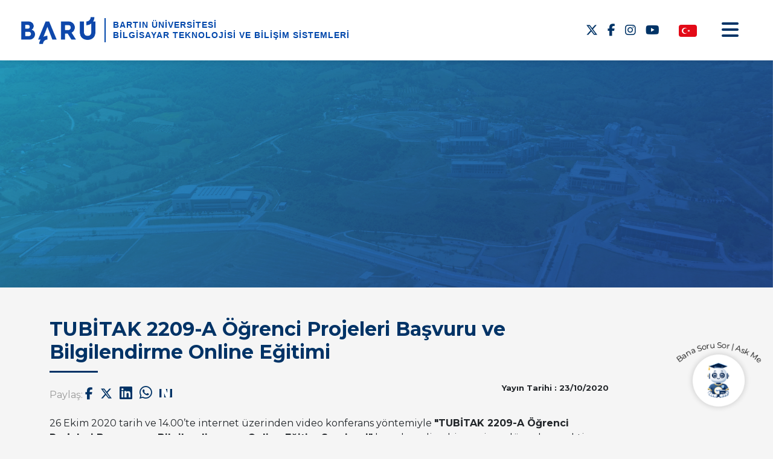

--- FILE ---
content_type: text/html; charset=utf-8
request_url: https://btbs.bartin.edu.tr/etkinlikler/tubitak2209aogrenciprojeleribasvuruvebilgilendirmeonlineegitimi.html
body_size: 11853
content:

<!DOCTYPE html>
<html lang="tr">
<head>
  <meta charset="UTF-8">
  <meta name="viewport" content="width=device-width, initial-scale=1.0">
  <title>TUBİTAK 2209-A Öğrenci Projeleri Başvuru ve Bilgilendirme Online Eğitimi - Bilgisayar Teknolojisi ve Bilişim Sistemleri - Bartın Üniversitesi</title>
  <link href="https://cdn.bartin.edu.tr/www/dosyalar/css/bootstrap.min.css" rel="stylesheet">
  <link href="https://cdn.bartin.edu.tr/www/dosyalar/css/bootstrap-icons.min.css" rel="stylesheet">
  <link rel="stylesheet" href="https://cdn.bartin.edu.tr/www/dosyalar/css/font_awesome.all.min.css" />
  <link rel="icon" href="https://cdn.bartin.edu.tr/bu.png">
  <link href="https://fonts.googleapis.com/css2?family=Montserrat:wght@400;500;600;700&display=swap" rel="stylesheet">
  <link rel="stylesheet" href="https://cdnjs.cloudflare.com/ajax/libs/flag-icons/6.6.6/css/flag-icons.min.css">

  <style>
    :root {
      --baru-blue: #003366;
      --baru-light-blue: #1a4b8c;
      --baru-gold: #adb5bd;
      --white: #ffffff;
      --light-gray: #f5f5f5;
      --dark-gray: #333333;
    }

    body {
      font-family: 'Montserrat', sans-serif;
      background-color: var(--light-gray);
      overflow-x: hidden;
      padding-top: 80px;
    }

    .fixed-header {
      position: fixed;
      top: 0;
      left: 0;
      width: 100%;
      background-color: var(--white);
      z-index: 1030;
      box-shadow: 0 2px 10px rgba(0,0,0,0.1);
      padding: 10px 0;
    }
    .fixed-header .container {
      display: flex;
      justify-content: space-between; /* logo sola, menü sağa */
      align-items: center;
      max-width: 1200px; /* büyüyünce hizalama çok açılmasın */
      margin: 0 auto;
      padding: 0 15px;
    }

    .fixed-header .btn {
      margin-right: 40px; /* Sağdan uzaklık, istediğin kadar artırabilirsin */
    }


    .logo-container {
      display: flex;
      align-items: center;
    }

    .logo-icon {
      margin-right: -16px;
      display: flex;
      align-items: center;
    }

    /* Logo boyutunu büyüt ama header'ı uzatma */
    .logo-icon img {
      height: 80px;   /* logo biraz daha büyük */
  width: auto;
  object-fit: contain;
    }

    /* Dikey çizgi */
.logo-divider {
  width: 2px; /* çizgi kalınlığı */
  background-color: rgb(0, 71, 171); /* Barü Dark Blue */
  height: 40px; /* logodan biraz uzun */
  margin: 0 12px; /* logo ile yazılar arasında boşluk */
}
    .logo-text {
      font-family: 'Hurme Geometric Sans No 3', sans-serif;
  color: rgb(0, 71, 171);
  font-weight: 600;
  text-transform: uppercase;
  line-height: 1.2;
    }

/* Yazıları küçült ve hizala */
.logo-text h5,
.logo-text span {
  display: block;
  letter-spacing: 1px;
  margin: 0;
  font-size: 0.9rem;   /* aynı boyut */
  font-weight: 600;    /* aynı kalınlık */
  color: rgb(0, 71, 171); /* aynı renk */
}

/* --- Mobil uyum --- */
@media (max-width: 576px) {
  .logo-icon img {
    height: 60px;  /* mobilde daha küçük logo */
  }

  .logo-divider {
    height: 50px;  /* logoya göre orantılı çizgi */
    margin: 0 8px; /* boşluğu daralt */
  }

  .logo-text h5,
  .logo-text span {
    font-size: 0.65rem; /* mobilde küçültülmüş yazı */
  }
}

/* --- Tablet uyum (opsiyonel, daha dengeli görünüm için) --- */
@media (min-width: 577px) and (max-width: 768px) {
  .logo-icon img {
    height: 75px;  /* tablet boyutu */
  }

  .logo-divider {
    height: 55px;
  }

  .logo-text h5,
  .logo-text span {
    font-size: 0.7rem;
  }
}

    /* Offcanvas menü stilleri */
    .offcanvas {
      background-color: rgba(0, 51, 102, 0.95);
      color: white;
      z-index: 9999;
    }

    .offcanvas-header {
      display: flex;
      justify-content: center; /* yatay ortala */
      align-items: flex-start; /* üstten hizala */
      padding: 0.5rem 0;       /* üst-alt boşluk */
      position: relative;
      flex-direction: column;  /* logo ve menü dikey */
    }

.offcanvas-logo {
  height: 125px;   /* logoyu büyüt */
  width: auto;
  display: block;
  margin: 25px auto !important; /* ortala ve menüyle arasına boşluk bırak */
  object-fit: contain;
}

    .offcanvas-body .nav-link {
      color: white;
      font-size: 1.1rem;
      padding: 12px 0;
      border-bottom: 1px solid rgba(255,255,255,0.1);
      display: flex;
      align-items: center;
      justify-content: space-between;
    }

    .offcanvas-body .nav-link i {
      transition: transform 0.3s;
    }

    .offcanvas-body .nav-link:hover {
      color: var(--baru-gold);
    }

    .offcanvas-body .nav-link:hover i {
      transform: translateX(5px);
    }

    /* Slider stilleri */
    .hero-slider {
      position: relative;
      width: 100vw;
      min-height: 600px;
      overflow: hidden;
      margin-bottom: 60px;
    }

    .slide {
      position: absolute;
      width: 100%;
      height: 100%;
      background-size: cover;
      background-position: center;
      opacity: 0;
      transition: opacity 1.5s ease;
    }

    .slide.active {
      opacity: 1;
    }

    .slide-content-container {
      position: absolute;
      top: 50%;
      left: 50%;
      transform: translate(-50%, -50%);
      width: 90%;
      max-width: 1200px;
      z-index: 5;
    }

    .slide-content {
      background-color: rgba(0, 51, 102, 0.85);
      color: var(--white);
      padding: 40px;
      border-radius: 5px;
      max-width: 700px;
      position: relative;
      border: 1px solid rgba(212, 175, 55, 0.3);
    }

    .slide-content:before {
      content: '';
      position: absolute;
      top: 10px;
      left: 10px;
      right: 10px;
      bottom: 10px;
      border: 1px solid var(--baru-gold);
      border-radius: 3px;
      pointer-events: none;
    }

    .slide-title {
      font-size: 2.5rem;
      margin-bottom: 20px;
      line-height: 1.2;
      font-weight: 700;
    }

    .slide-subtitle {
      font-size: 1.1rem;
      margin-bottom: 30px;
      line-height: 1.6;
    }

    .slide-btn {
      display: inline-block;
      padding: 12px 30px;
      background-color: var(--baru-gold);
      color: var(--baru-blue);
      border-radius: 30px;
      font-weight: 600;
      text-decoration: none;
      transition: all 0.3s;
      border: none;
    }

    .slide-btn:hover {
      background-color: var(--white);
      transform: translateY(-3px);
      color: var(--baru-blue);
    }

    .slider-nav {
      position: absolute;
      bottom: 50px;
      left: 50%;
      transform: translateX(-50%);
      display: flex;
      z-index: 10;
    }

    .slider-dot {
      width: 12px;
      height: 12px;
      border-radius: 50%;
      background-color: rgba(255,255,255,0.5);
      margin: 0 8px;
      cursor: pointer;
      transition: all 0.3s;
    }

    .slider-dot.active {
      background-color: var(--white);
      transform: scale(1.3);
    }

    .slider-arrow {
      position: absolute;
      top: 50%;
      transform: translateY(-50%);
      width: 50px;
      height: 50px;
      background-color: rgba(0,0,0,0.3);
      color: var(--white);
      border-radius: 50%;
      display: flex;
      align-items: center;
      justify-content: center;
      font-size: 1.5rem;
      cursor: pointer;
      z-index: 10;
      transition: all 0.3s;
      border: none;
    }

    .slider-arrow:hover {
      background-color: rgba(0,0,0,0.6);
    }

    .arrow-prev {
      left: 30px;
    }

    .arrow-next {
      right: 30px;
    }

    /* Duyurular stilleri (ikinci dosyadan alındı) */
    .announcement-item {
      background-color: var(--white);
      border-radius: 8px;
      padding: 25px;
      box-shadow: 0 5px 15px rgba(0,0,0,0.1);
      margin-bottom: 20px;
      transition: all 0.3s;
    }

    .announcement-item:hover {
      transform: translateY(-5px);
    }
  .announcement-item:hover,
    .event-card:hover,
    .news-card:hover {
      background-color: #f0f8ff; /* Açık mavi tonunda hafif arka plan değişimi */
    }
    .announcement-date {
      color: var(--baru-blue);
      font-size: 0.9rem;
      margin-bottom: 10px;
      display: flex;
      align-items: center;
    }

    .announcement-date i {
      margin-right: 8px;
    }

    .announcement-department {
      display: inline-block;
      background-color: var(--baru-gold);
      color: var(--baru-blue);
      font-size: 0.7rem;
      padding: 2px 8px;
      border-radius: 10px;
      margin-left: 10px;
      font-weight: 600;
    }

    .announcement-title {
      color: var(--baru-blue);
      font-weight: 600;
      margin-bottom: 10px;
      font-size: 1.1rem;
    }

    .announcement-excerpt {
      color: #666;
      font-size: 0.9rem;
      line-height: 1.5;
      margin-bottom: 10px;
    }

    /* Etkinlik kartları */
    .event-card {
      background-color: var(--white);
      border-radius: 8px;
      padding: 25px;
      box-shadow: 0 5px 15px rgba(0,0,0,0.1);
      margin-bottom: 20px;
      transition: all 0.3s;
      border-left: 4px solid var(--baru-gold);
    }

    .event-card:hover {
      transform: translateY(-5px);
    }

    .event-date {
      color: var(--baru-blue);
      
      margin-bottom: 10px;
      display: flex;
      align-items: center;
      font-size: 0.9rem;
    }

    .event-date i {
      margin-right: 8px;
    }

    .event-title {
      font-size: 1.1rem;
      margin-bottom: 10px;
      color: var(--baru-blue);
      font-weight: 600;
    }

    .event-location {
      color: #666;
      font-size: 0.9rem;
      display: flex;
      align-items: center;
    }

    .event-location i {
      margin-right: 8px;
    }

    /* Haber kartları  */
    .news-card {
      background-color: var(--white);
      border-radius: 8px;
      overflow: hidden;
      box-shadow: 0 5px 15px rgba(0,0,0,0.1);
      transition: all 0.3s;
      height: 100%;
    }

    .news-card:hover {
      transform: translateY(-5px);
    }

    .news-image {
      width: 100%;
      height: 200px;
      object-fit: cover;
    }
     .news-image {
      transition: transform 0.4s ease;
    }

    .news-card:hover .news-image {
      transform: scale(1.05);
    }

    .news-content {
      padding: 20px;
    }

    .news-title {
      color: var(--baru-blue);
      font-size: 1.2rem;
      margin-bottom: 10px;
      font-weight: 600;
    }

    .news-excerpt {
      color: #666;
      margin-bottom: 15px;
      line-height: 1.5;
      font-size: 0.9rem;
    }

    .section-title {
      color: var(--baru-blue);
      font-size: 2rem;
      margin-bottom: 30px;
      position: relative;
      padding-bottom: 15px;
      font-weight: 700;
    }

    .section-title:after {
      content: '';
      position: absolute;
      bottom: 0;
      left: 0;
      width: 80px;
      height: 3px;
      background-color: var(--baru-blue);
      text-decoration: none;
    }
    .section-title a {
  display: inline-block;
  padding: 4px 8px;
  transition: color 0.2s;
  color: var(--baru-blue);  /* Başlık rengi */
  text-decoration: none;     /* Alt çizgiyi kaldır */
}

.section-title a:hover {
  color: #0047ab; /* Hover rengi */
}


    .read-more {
      color: var(--baru-light-blue);
      font-weight: 600;
      text-decoration: none;
      display: inline-flex;
      align-items: center;
    }

    .read-more i {
      margin-left: 5px;
      transition: transform 0.3s;
    }

    .read-more:hover i {
      transform: translateX(5px);
    }

    /* Responsive ayarlar */
    @media (max-width: 992px) {
      .slide-title {
        font-size: 2rem;
      }
      
      .slide-subtitle {
        font-size: 1rem;
      }
      
      .slide-content {
        padding: 30px;
      }
      
      .hero-slider {
        min-height: 500px;
      }
    }

    @media (max-width: 768px) {
      .slide-title {
        font-size: 1.6rem;
      }
      
      .slide-subtitle {
        font-size: 0.9rem;
      }
      
      .slide-content {
        padding: 20px;
      }
      
      .section-title {
        font-size: 1.5rem;
      }
      
      .slider-arrow {
        width: 40px;
        height: 40px;
        font-size: 1.2rem;
      }
    }

    @media (max-width: 576px) {
      .slide-title {
        font-size: 1.4rem;
      }
      
      .slide-btn {
        padding: 10px 20px;
        font-size: 0.9rem;
      }
      
      
      body {
        padding-top: 70px;
      }
      .hero-slider {
        min-height:210px;
      }
    }



    /* Kart içeriğini gizle */
.announcement-excerpt,
.event-location,
.news-excerpt {
  max-height: 0;
  overflow: hidden;
  opacity: 0;
  transition: all 0.4s ease;
}

/* Kartın üstüne gelince aç */
.announcement-item:hover .announcement-excerpt,
.event-card:hover .event-location,
.news-card:hover .news-excerpt {
  max-height: 200px; /* içerik yüksekliği kadar açılabilir */
  opacity: 1;
  margin-top: 10px;
}


.see-more {
  display: inline-block;
  font-size: 1.5rem;
  color: #555;
  transition: all 0.3s ease;
  text-decoration: none;
}

.see-more:hover {
  color: #000;
}

.see-more i {
  transition: transform 0.3s ease;
}

.see-more:hover i {
  transform: translateX(6px);
}


/* Hamburger ikonunu biraz büyüt ve sade hover animasyonu ver */
.fixed-header .btn-menu i {
  font-size: 2rem;                 /* biraz büyük */
  transition: transform .18s ease;  /* sade animasyon */
}

.fixed-header .btn-menu:hover i,
.fixed-header .btn-menu:focus i {
  transform: scale(1.15);           /* hover’da %15 büyüsün */
}



.custom-arrow {
  display: inline-block;
  width: 50px;    /* uzunluk */
  height: 2px;    /* ince çizgi */
  background: #003366;
  position: relative;
  transition: width 0.3s ease;
}

.custom-arrow::after {
  content: "";
  position: absolute;
  top: -4px;
  right: 0;
  border: 5px solid transparent;
  border-left-color: #003366; /* okun ucu */
}

.see-more:hover .custom-arrow {
  width: 70px; /* hoverda uzama efekti */
}


.social-icons a {
  color: var(--baru-blue);
  transition: transform 0.3s, color 0.3s;
}

.social-icons a:hover {
  transform: scale(1.2);
  color: var(--baru-gold);
}

.social-icons {
  gap: 15px; /* ikonlar arasını açar */
  
}

.menu-btn {
  font-size: 1.8rem;
  transition: transform 0.3s;
  
}

.menu-btn:hover {
  transform: scale(1.1);
}

.dropdown-toggle::after {
  display: none; /* klasik ok simgesini gizler */
}

.dropdown-menu {
  border-radius: 12px;
  padding: 0.5rem;
}

.dropdown-item {
  border-radius: 8px;
  transition: background 0.2s;
}

.dropdown-item:hover {
  background: #f1f5f9;
}

/* Dropdown bayrak butonu */
#selectedFlag {
  transition: transform 0.2s, box-shadow 0.2s;
}

/* Hover olunca efekt */
#selectedFlag:hover {
  transform: scale(1.2);
  box-shadow: 0 0 6px rgba(0, 71, 171, 0.4);
}

.dropdown-item img {
  height: 20px;       /* Sabit yükseklik */
  width: auto;        /* Oranları korusun */
  border-radius: 4px; /* Köşeleri hafif yuvarlat */
  object-fit: cover;  /* Taşmayı önler */
  transition: transform 0.2s, box-shadow 0.2s;

}
.close-button 
{
position: absolute;
top: 20px;
right: 20px;
font-size: 50px;
cursor: pointer;
color: white;
}
.dropdown-item:hover img {
  transform: scale(1.2);
  box-shadow: 0 0 6px rgba(0, 71, 171, 0.4);
}
/* Ortalanmış dropdown için özel sınıf */
.dropdown-menu-center {
  left: 50% !important;
  transform: translateX(-50%) !important;
  top: 100% !important;  /* Bayrağın altından açılsın */
}


/* --- Mobil uyum --- */
@media (max-width: 576px) {
  /* Logo boyutu */
  .logo-icon img {
    height: 50px;  /* mobilde daha küçük logo */
  }

  /* Logo yanındaki yazılar */
  .logo-text {
    display: flex;
    flex-direction: column; /* yazı üst üste ama küçük */
    justify-content: center;
    margin-left: 8px;       /* logo ile yazı arası boşluk */
  }

  .logo-text h5 {
    font-size: 0.6rem;
    line-height: 1.1;
  }

  .logo-text span {
    font-size: 0.55rem;
    line-height: 1.1;
  }

  /* Logo ile sosyal ikonları aynı satırda tutmak */
  .header-right {
    display: flex;
    align-items: center;
    gap: 8px;  /* ikonlar arası boşluk */
  }

  /* Sosyal ikonlar küçültme */
  .social-icons a {
    font-size: 16px;
    margin: 0 4px;
  }
}

/* --- Tablet uyum --- */
@media (min-width: 577px) and (max-width: 768px) {
  .logo-icon img {
    height: 70px;
  }

  .logo-text h5 {
    font-size: 0.7rem;
  }

  .logo-text span {
    font-size: 0.65rem;
  }

  .social-icons a {
    font-size: 18px;
    margin: 0 6px;
  }

  .header-right {
    gap: 10px;
  }
}
@media (max-width: 576px) {
  .social-icons{
    display: none !important;
  }
  .social-icons2{
    display: display;
  }
  .social-icons2 i{
    color: #fff;
    font-size: 32px;
  }
  .menu-btn{
    margin-right:0 !important;
  }
  .fixed-header .btn{
    margin-right:10px;
  }
  .logo-icon{
    margin-right: 0;
  }
}
@media (min-width: 576px) {
  .social-icons2{
    display: none !important;
  }
}
.hero-banner{
    position: relative;
    height: 55vh;
    min-height: 350px;
    background-size: cover;
    background-position: center;
    filter: blur(0px);
    display: flex;
    align-items: center;
    justify-content: center;
    margin-bottom: 50px;
}

.swiper-slide {
  display: flex;
  justify-content: center;
  align-items: center;
}

.swiper-slide img {
  width: auto;
  max-width: 100%;
  max-height: 90vh;
  object-fit: contain;
}
.swiper-button-next, .swiper-button-prev {
      color: white;
}

.modal-content {
  background-color: #000;
  border: none;
}
@media (max-width: 767.98px) {
  .modal-dialog {
    max-width: 100vw;
    height: 100vh;
    margin: 0;
    padding: 0;
    max-height: 100vh;
  }
  .modal-content {
    height: 100vh;
    border-radius: 0;
  }
}

@media (min-width: 768px) {
  .modal-dialog {
    max-width: 900px;
    margin: 1.75rem auto;
  }
  .modal-content {
    border-radius: 0.3rem;
  }
}
.modal-header {
    background-color: #fff;
    color: white;
  
  }
  .modal-backdrop .show
  {
    opacity: 0.8;
  }

.modal-title {
    color: #000;
}
.btn-close {
  filter: invert(0%) sepia(0%) saturate(0%) hue-rotate(0deg) brightness(0%) contrast(100%);
}
.modal-body {background:#efefef;}

@media (max-width: 767.98px) {
    .modal-header {
      padding: 0.5rem 1rem;
    }
    .btn-close {
      margin-top: 4px;
    }
}
  </style>
</head>
<body>
     <script src="https://cdn.bartin.edu.tr/www/dosyalar/js/jquery-3.7.1.min.js"></script>
    <script src="https://cdn.bartin.edu.tr/www/dosyalar/js/bootstrap.bundle.min.js"></script>
    <link rel="stylesheet" href="https://cdn.jsdelivr.net/npm/swiper@10/swiper-bundle.min.css" />
<script src="https://cdn.jsdelivr.net/npm/swiper@10/swiper-bundle.min.js"></script>
<style>
      
      .modal-body img {
        max-width: 100%;
        height: auto;
        display: block;
        margin-left: auto;
        margin-right: auto;
      }


      .modal-body-content {
        font-size: 1rem;
      }

      @media (max-width: 576px) {
        .modal-body-content {
          font-size: 0.9rem;
        }
      }

      @media (min-width: 769px) {
        .modal-body-content {
          font-size: 1.1rem;
        }
      }
    </style>
 
  

  
    <script>
       


     

    </script>



  <!-- SABİT BAŞLIK -->
  <header class="fixed-header">
    <div class="d-flex justify-content-between align-items-center px-3">
      
        <div class="logo-container d-flex align-items-center">
          <div class="logo-icon">
            <img src="https://cdn.bartin.edu.tr/bim/ywebsite/baru_logo.png" alt="BARÜ Logo" class="img-fluid">
          </div>

          <div class="logo-divider"></div>

          <div class="logo-text">
           <h5 class="mb-0"><a href="https://www.bartin.edu.tr/" target="_blank" style="text-decoration: none;color: rgb(0, 71, 171);">BARTIN ÜNİVERSİTESİ</a></h5> 
           <span><a href="/" style="text-decoration: none;color: rgb(0, 71, 171);">Bilgisayar Teknolojisi ve Bilişim Sistemleri</a></span> 
          </div>
        </div>
       


<div class="d-flex align-items-center">
  <!-- Sosyal Medya İkonları -->
  <div class="social-icons d-flex me-4">
    
        
    
        
    
        
    
        
    
        
    
        
        
<a href="https://twitter.com/bartinedu" target="_blank" class="fs-5 mx-2"><i class="fa-brands fa-x-twitter"></i></a>
    <a href="https://www.facebook.com/bartinedu" target="_blank" class="fs-5 mx-2"><i class="fab fa-facebook-f"></i></a>
    <a href="https://www.instagram.com/bartinuni/"  target="_blank" class="fs-5 mx-2"><i class="fab fa-instagram"></i></a>
    <a href="https://www.youtube.com/user/bartinedu" target="_blank" class="fs-5 mx-2"><i class="fab fa-youtube"></i></a>
        
    
        
    
  </div>

<!-- Dil seçimi -->
    
        
    
        
    
        
    
        
    
        
    
        
    
        
            

<div class="dropdown">
  <button class="btn dropdown-toggle p-0 border-0 bg-transparent" type="button" id="languageDropdown" data-bs-toggle="dropdown" aria-expanded="false">
    <img id="selectedFlag" src="https://cdn.bartin.edu.tr/mathematics/82fa96ee4a68f4ba07d0150ff54467a5/tr.svg" alt="Türkçe" style="width:30px; height:20px; border-radius:4px;">
  </button>
  <ul class="dropdown-menu dropdown-menu-center mt-2" aria-labelledby="languageDropdown">
    <li>
      <a class="dropdown-item d-flex align-items-center" href="http://ctis.bartin.edu.tr" data-flag-src="https://cdn.bartin.edu.tr/mathematics/30d2b457bea91babbfff2b5eaaa8f66d/eng.svg">
        <img src="https://cdn.bartin.edu.tr/mathematics/30d2b457bea91babbfff2b5eaaa8f66d/eng.svg" alt="English" style="width:30px; height:20px; border-radius:4px;" class="me-2"> English
      </a>
    </li>
  </ul>
</div>
        
    

  <!-- Hamburger Menü Butonu -->
  <button class="btn p-0 menu-btn" type="button" data-bs-toggle="offcanvas" data-bs-target="#mainMenu" aria-controls="mainMenu">
    <i class="fas fa-bars fs-2" style="color: var(--baru-blue);"></i>
  </button>
</div>

      
    
  </header>
  

  <!-- OFFCANVAS MENÜ -->
  <div class="offcanvas offcanvas-end" tabindex="-1" id="mainMenu" aria-labelledby="mainMenuLabel">
    <div class="offcanvas-header  position-relative">
      
      <img src="https://otomasyon.bartin.edu.tr/statik/bu.png" alt="Bartın Üniversitesi" class="offcanvas-logo mb-3">
      <div class="close-button position-absolute top-0 end-0 m-3" data-bs-dismiss="offcanvas" aria-label="Kapat" >×</div>
        <div class="social-icons2 d-flex" style="margin: 0 auto;">
        
            
        
            
        
            
        
            
        
            
        
            
                
<a href="https://twitter.com/bartinedu" target="_blank" class="fs-5 mx-2"><i class="fa-brands fa-x-twitter"></i></a>
    <a href="https://www.facebook.com/bartinedu" target="_blank" class="fs-5 mx-2"><i class="fab fa-facebook-f"></i></a>
    <a href="https://www.instagram.com/bartinuni/"  target="_blank" class="fs-5 mx-2"><i class="fab fa-instagram"></i></a>
    <a href="https://www.youtube.com/user/bartinedu" target="_blank" class="fs-5 mx-2"><i class="fab fa-youtube"></i></a>
            
        
            
        
        </div>
    </div>
  
    <div class="offcanvas-body">
        <ul class="nav flex-column" id="offcanvasMenuList">
        
            
                <li class="nav-item ">
                    <a type="button"
                        class="nav-link w-100 d-flex justify-content-between align-items-center submenu-toggle"
                        data-target="#Sub1"
                        aria-expanded="false" aria-controls="Sub1">
                        <span>Bölümümüz</span><i class="fas fa-chevron-down"></i>
                </a>
                    <div class="collapse" id="Sub1">
                        <ul class="nav flex-column ps-3">
                            
                                <li class="nav-item">
                                    <a class="nav-link" href="https://btbs.bartin.edu.tr/bolum-hakkinda.html" target="_self">Bölüm Hakkında</a>
                                </li>
                            
                                <li class="nav-item">
                                    <a class="nav-link" href="https://btbs.bartin.edu.tr/misyon-ve-vizyon.html" target="_self">Misyon ve Vizyon</a>
                                </li>
                            
                                <li class="nav-item">
                                    <a class="nav-link" href="https://btbs.bartin.edu.tr/tanitim.html" target="_self">Tanıtım</a>
                                </li>
                            
                                <li class="nav-item">
                                    <a class="nav-link" href="https://btbs.bartin.edu.tr/bolum-baskanindan.html" target="_self">Bölüm Başkanından</a>
                                </li>
                            
                                <li class="nav-item">
                                    <a class="nav-link" href="https://btbs.bartin.edu.tr/bolum-ogrenci-profili.html" target="_self">Bölüm Öğrenci Profili </a>
                                </li>
                            
                            
                        </ul>
                    </div>
                </li>
            
        
            
                <li class="nav-item ">
                    <a type="button"
                        class="nav-link w-100 d-flex justify-content-between align-items-center submenu-toggle"
                        data-target="#Sub2"
                        aria-expanded="false" aria-controls="Sub2">
                        <span>Yönetim</span><i class="fas fa-chevron-down"></i>
                </a>
                    <div class="collapse" id="Sub2">
                        <ul class="nav flex-column ps-3">
                            
                                <li class="nav-item">
                                    <a class="nav-link" href="https://btbs.bartin.edu.tr/bolumbaskani.html" target="_self">Bölüm Başkanı</a>
                                </li>
                            
                            
                        </ul>
                    </div>
                </li>
            
        
            
                <li class="nav-item ">
                    <a type="button"
                        class="nav-link w-100 d-flex justify-content-between align-items-center submenu-toggle"
                        data-target="#Sub3"
                        aria-expanded="false" aria-controls="Sub3">
                        <span>Eğitim-Öğretim</span><i class="fas fa-chevron-down"></i>
                </a>
                    <div class="collapse" id="Sub3">
                        <ul class="nav flex-column ps-3">
                            
                                <li class="nav-item">
                                    <a class="nav-link" href="https://btbs.bartin.edu.tr/ogretim-programi.html" target="_self">Öğretim Programı</a>
                                </li>
                            
                                <li class="nav-item">
                                    <a class="nav-link" href="https://btbs.bartin.edu.tr/ders-programlari.html" target="_self">Ders Programı</a>
                                </li>
                            
                                <li class="nav-item">
                                    <a class="nav-link" href="https://btbs.bartin.edu.tr/sinav-programlari.html" target="_self">Sınav Programı</a>
                                </li>
                            
                                <li class="nav-item">
                                    <a class="nav-link" href="http://ubys.bartin.edu.tr/" target="_self">UBYS</a>
                                </li>
                            
                                <li class="nav-item">
                                    <a class="nav-link" href="https://cdn.bartin.edu.tr/oidb/0ed0651bdeaababd1961eed2722d7e5b/20202021-onlisans-lisans-ve-lisansustu-akademik-takvimi-07.09.2020.pdf" target="_self">Akademik Takvim</a>
                                </li>
                            
                                <li class="nav-item">
                                    <a class="nav-link" href="http://ubys.bartin.edu.tr/AIS/OutcomeBasedLearning/Home/Index?id=524" target="_self">Bilgi Paketi</a>
                                </li>
                            
                                <li class="nav-item">
                                    <a class="nav-link" href="" target="_self">Mevzuat</a>
                                </li>
                            
                            
                        </ul>
                    </div>
                </li>
            
        
            
                <li class="nav-item ">
                    <a type="button"
                        class="nav-link w-100 d-flex justify-content-between align-items-center submenu-toggle"
                        data-target="#Sub4"
                        aria-expanded="false" aria-controls="Sub4">
                        <span>Yüksek Lisans</span><i class="fas fa-chevron-down"></i>
                </a>
                    <div class="collapse" id="Sub4">
                        <ul class="nav flex-column ps-3">
                            
                                <li class="nav-item">
                                    <a class="nav-link" href="https://btbs.bartin.edu.tr/tezli-yuksek-lisans-programi.html" target="_self">Tezli Yüksek Lisans</a>
                                </li>
                            
                            
                        </ul>
                    </div>
                </li>
            
        
            
                <li class="nav-item ">
                    <a type="button"
                        class="nav-link w-100 d-flex justify-content-between align-items-center submenu-toggle"
                        data-target="#Sub5"
                        aria-expanded="false" aria-controls="Sub5">
                        <span>Akademik Kadro</span><i class="fas fa-chevron-down"></i>
                </a>
                    <div class="collapse" id="Sub5">
                        <ul class="nav flex-column ps-3">
                            
                                <li class="nav-item">
                                    <a class="nav-link" href="https://btbs.bartin.edu.tr/akademik-personel.html" target="_self">Akademik Personel</a>
                                </li>
                            
                                <li class="nav-item">
                                    <a class="nav-link" href="https://btbs.bartin.edu.tr/anabilim-dallari.html" target="_self">Anabilim Dalları</a>
                                </li>
                            
                            
                        </ul>
                    </div>
                </li>
            
        
            
                <li class="nav-item ">
                    <a type="button"
                        class="nav-link w-100 d-flex justify-content-between align-items-center submenu-toggle"
                        data-target="#Sub6"
                        aria-expanded="false" aria-controls="Sub6">
                        <span>Kurul ve Komisyonlar</span><i class="fas fa-chevron-down"></i>
                </a>
                    <div class="collapse" id="Sub6">
                        <ul class="nav flex-column ps-3">
                            
                                <li class="nav-item">
                                    <a class="nav-link" href="https://btbs.bartin.edu.tr/kurul-ve-komisyonlar.html" target="_self">Kurul ve Komisyonlar</a>
                                </li>
                            
                            
                        </ul>
                    </div>
                </li>
            
        
            
                <li class="nav-item ">
                    <a type="button"
                        class="nav-link w-100 d-flex justify-content-between align-items-center submenu-toggle"
                        data-target="#Sub7"
                        aria-expanded="false" aria-controls="Sub7">
                        <span>Kalite </span><i class="fas fa-chevron-down"></i>
                </a>
                    <div class="collapse" id="Sub7">
                        <ul class="nav flex-column ps-3">
                            
                                <li class="nav-item">
                                    <a class="nav-link" href="https://btbs.bartin.edu.tr/birim-kalite-komisyonu.html" target="_self">Bölüm Kalite Komisyonu</a>
                                </li>
                            
                            
                        </ul>
                    </div>
                </li>
            
        
            
                <li class="nav-item ">
                    <a type="button"
                        class="nav-link w-100 d-flex justify-content-between align-items-center submenu-toggle"
                        data-target="#Sub8"
                        aria-expanded="false" aria-controls="Sub8">
                        <span>FEDEK</span><i class="fas fa-chevron-down"></i>
                </a>
                    <div class="collapse" id="Sub8">
                        <ul class="nav flex-column ps-3">
                            
                                <li class="nav-item">
                                    <a class="nav-link" href="https://btbs.bartin.edu.tr/program-ogretim-amaclari.html" target="_self">Program Öğretim Amaçları </a>
                                </li>
                            
                                <li class="nav-item">
                                    <a class="nav-link" href="https://btbs.bartin.edu.tr/program-ciktilari.html" target="_self">Program Çıktıları</a>
                                </li>
                            
                            
                        </ul>
                    </div>
                </li>
            
        
            
                <li class="nav-item ">
                    <a type="button"
                        class="nav-link w-100 d-flex justify-content-between align-items-center submenu-toggle"
                        data-target="#Sub9"
                        aria-expanded="false" aria-controls="Sub9">
                        <span>İç Kontrol </span><i class="fas fa-chevron-down"></i>
                </a>
                    <div class="collapse" id="Sub9">
                        <ul class="nav flex-column ps-3">
                            
                                <li class="nav-item">
                                    <a class="nav-link" href="https://btbs.bartin.edu.tr/bolum-stratejik-plani.html" target="_self">Bölüm Stratejik Planı </a>
                                </li>
                            
                            
                        </ul>
                    </div>
                </li>
            
        
            
                <li class="nav-item ">
                    <a type="button"
                        class="nav-link w-100 d-flex justify-content-between align-items-center submenu-toggle"
                        data-target="#Sub10"
                        aria-expanded="false" aria-controls="Sub10">
                        <span>Dış İlişkiler</span><i class="fas fa-chevron-down"></i>
                </a>
                    <div class="collapse" id="Sub10">
                        <ul class="nav flex-column ps-3">
                            
                                <li class="nav-item">
                                    <a class="nav-link" href="https://erasmus.bartin.edu.tr" target="_self">Erasmus</a>
                                </li>
                            
                                <li class="nav-item">
                                    <a class="nav-link" href="farabi.bartin.edu.tr" target="_self">Farabi</a>
                                </li>
                            
                                <li class="nav-item">
                                    <a class="nav-link" href="http://mevlana.bartin.edu.tr" target="_self">Mevlana</a>
                                </li>
                            
                                <li class="nav-item">
                                    <a class="nav-link" href="https://btbs.bartin.edu.tr/anlasmalar.html" target="_self">Anlaşmalar</a>
                                </li>
                            
                            
                        </ul>
                    </div>
                </li>
            
        
            
                <li class="nav-item ">
                    <a class="nav-link" href="http://aday.bartin.edu.tr/" target="_self">
                        <span>Aday Öğrenci</span>
                        
                    </a>
                </li>
                 
            
        
            
                <li class="nav-item ">
                    <a class="nav-link" href="https://btbs.bartin.edu.tr/bilgi-ve-iletisim-teknolojileri-dergisi-10093344.html" target="_self">
                        <span>Bilgi ve İletişim Teknolojileri Dergisi</span>
                        
                    </a>
                </li>
                 
            
        
            
                <li class="nav-item ">
                    <a class="nav-link" href="https://btbs.bartin.edu.tr/akademik-yayinlar.html" target="_self">
                        <span>Akademik Yayınlar</span>
                        
                    </a>
                </li>
                 
            
        
            
                <li class="nav-item ">
                    <a class="nav-link" href="https://btbs.bartin.edu.tr/projeler.html" target="_self">
                        <span>Projeler</span>
                        
                    </a>
                </li>
                 
            
        
            
                <li class="nav-item ">
                    <a class="nav-link" href="https://btbs.bartin.edu.tr/ogrenci-calismalari.html" target="_self">
                        <span>Öğrenci Çalışmaları </span>
                        
                    </a>
                </li>
                 
            
        
            
                <li class="nav-item ">
                    <a class="nav-link" href="https://btbs.bartin.edu.tr/mezunlarimiz.html" target="_self">
                        <span>Mezunlarımız</span>
                        
                    </a>
                </li>
                 
            
        
            
                <li class="nav-item ">
                    <a class="nav-link" href="https://btbs.bartin.edu.tr/ogrenci-projeleri.html" target="_self">
                        <span>Öğrenci Projeleri</span>
                        
                    </a>
                </li>
                 
            
        
            
                <li class="nav-item ">
                    <a class="nav-link" href="https://btbs.bartin.edu.tr/galeri.html" target="_self">
                        <span>Galeri</span>
                        
                    </a>
                </li>
                 
            
        
            
                <li class="nav-item ">
                    <a class="nav-link" href="https://btbs.bartin.edu.tr/iletisim.html" target="_self">
                        <span>İletişim</span>
                        
                    </a>
                </li>
                 
            
        
        <li  class="nav-item" >
                                    <a class="nav-link" href="https://form.bartin.edu.tr/btbs/bize-ulasin.html" target="_blank">Bize Ulaşın</a>
                                </li>
      </ul>
    </div>
  </div>


<section class="hero-banner" style="background-image: url('https://cdn.bartin.edu.tr/w3/slayt/202526dersbaslamawebkapak2.jpg?auto=format&fit=crop&w=1470&q=80');">
 
</section>

<main class="container mb-5">
<section class="mb-5">
  
    
 
  <div class="content-area row">
     
       
				
					
						
							<div class="col-lg-10">
							
									<div class="d-flex justify-content-between align-items-center mb-3">
										<h2 class="section-title mb-0">TUBİTAK 2209-A Öğrenci Projeleri Başvuru ve Bilgilendirme Online Eğitimi</h2>
									
								</div>
								<div class="row " style="margin-bottom:20px;">
									<div class="col-lg-8 col-8"><span style="color:#999999;">Paylaş:&nbsp;</span><a href="#" class="fs-5 " style="color:#003366;" onclick="window.open('https://www.facebook.com/sharer/sharer.php?u='+encodeURIComponent(location.href), 'facebook-paylas', 'width=626,height=436'); return false;"><i class="fab fa-facebook-f"></i></a>
										<a href="#" class="fs-5 mx-2"  style="color:#003366;" onclick="window.open('https://twitter.com/intent/tweet?original_referer='+encodeURIComponent(location.href)+'&amp;ref_src=twsrc%5Etfw&amp;text=Bilgisayar Teknolojisi ve Bilişim Sistemleri&amp;tw_p=tweetbutton&amp;url='+encodeURIComponent(location.href), 'twitter-paylas', 'width=626,height=436'); return false;"><i class="fa-brands fa-x-twitter"></i></a>
										<a href="https://www.linkedin.com/sharing/share-offsite/?url=https://btbs.bartin.edu.tr/etkinlikler/tubitak2209aogrenciprojeleribasvuruvebilgilendirmeonlineegitimi.html" class="fs-4"  style="color:#003366;"   target="_blank"><i class="fa-brands fa-linkedin"></i></a>
										<a href="https://wa.me/?text=https://btbs.bartin.edu.tr/etkinlikler/tubitak2209aogrenciprojeleribasvuruvebilgilendirmeonlineegitimi.html" class="fs-4 mx-2" style="color:#003366;" target="_blank" rel="noopener noreferrer"><i class="fa-brands fa-whatsapp"></i></a>
										<a href="https://sosyal.teknofest.app/share?url=https://btbs.bartin.edu.tr/etkinlikler/tubitak2209aogrenciprojeleribasvuruvebilgilendirmeonlineegitimi.html" class="fs-4" style="color:#003366;" target="_blank" rel="noopener noreferrer"><img src="https://cdn.bartin.edu.tr/bim/5ad3a8f1a9aaf07fa592d0a8921cd2bc/nextheaderaa.svg" style="margin-bottom: 3px;margin-left: -0.5px;background: #003366;"></a>
									</div>
						
									<div class="col-lg-4 col-4"><span style="float: right; font-size:13px; font-weight: bolder;">Yayın Tarihi : 23/10/2020</span></div>
								</div>
							
								<div>
<div><span>26 Ekim 2020 tarih ve 14.00&rsquo;te internet &uuml;zerinden video konferans y&ouml;ntemiyle&nbsp;<strong>"</strong><strong>TUBİTAK 2209-A &Ouml;ğrenci Projeleri Başvuru ve Bilgilendirme ve Online Eğitim Semineri</strong><strong>"</strong>&nbsp;konulu online bir seminer d&uuml;zenlenecektir. Seminer Bartın &Uuml;niversitesi Eğitim Fak&uuml;ltesi Matematik &nbsp;ve Fen Eğitimi &Ouml;ğretim elemanı&nbsp; Dr. Ar. G&ouml;r. &nbsp;Bekir G&Uuml;LER tarafından verilecektir. Ayrıca eğitime Do&ccedil;. Dr. Bur&ccedil;in G&Ouml;KKURT &Ouml;ZDEMİR hocamız katılacak olup, bilgi ve deneyimlerini paylaşacaktır. Programın sonunda 2209-A Projelerinde g&ouml;rev alan &ouml;ğrencilerimiz katılacaktır ve sizlerden gelen soruları cevaplayacaklardır.<br /><br /></span></div>
<div><span>Etkinliğe katılmak isteyenlerin en ge&ccedil; 23 Ekim saat 17.00' ye kadar &nbsp;pto@bartin.edu.tr&nbsp;adresine&nbsp;&nbsp;<strong>Ad/Soyad/&Uuml;nvan/Fak&uuml;lte/B&ouml;l&uuml;m/E-mail/CepTel&nbsp;</strong>bilgilerini g&ouml;ndermeleri rica olunur.&nbsp;</span></div>
<div><span><br />Seminerimiz Zoom &uuml;zerinden ger&ccedil;ekleştirilecektir.&nbsp;</span><span>Zoom bağlantı i&ccedil;in katılma linki Whatsapp grubuna y&uuml;klenecek ve mail adreslerinize iletilecektir.</span></div>
<div class="etkinlik-bilgiler row">
<div class="col-100 row">
<div class="col-30">Etkinlik Yeri</div>
<div class="col-70">: Zoom</div>
<div class="col-30">Etkinlik Başlangı&ccedil; Tarih ve Saati</div>
<div class="col-70">: 26.10.2020 14:00</div>
</div>
<div class="col-100"><img src="https://cdn.bartin.edu.tr/w3/e76eab55075124ba596a968d348ef066/2209-a-seminer-afisi-7-duzenlendi.jpg" /></div>
</div>
<div class="galeri">
<div class="row">
<div class="col-25"><a data-title="TUBİTAK 2209-A  &Ouml;ğrenci Projeleri Başvuru ve Bilgilendirme Online Eğitimi" class="galeri-image-link" href="https://cdn.bartin.edu.tr/w3/e76eab55075124ba596a968d348ef066/2209-a-seminer-afisi-7-duzenlendi_Q7QI1Vl.jpg" data-lightbox="galeri-set"><img class="album-oge" src="https://cdn.bartin.edu.tr/w3/e76eab55075124ba596a968d348ef066/2209-a-seminer-afisi-7-duzenlendi_Q7QI1Vl_tfl.jpg" alt="" /></a></div>
</div>
</div>
</div>
<div class="galeri">
<div class="row"></div>
</div>
							
							
								<div class="row" style="margin:20px 0 20px 0">
									<div class="col-100 row">
										<div class="col-lg-3 col-3">Etkinlik Yeri</div><div class="col-lg-9 col-3">: Zoom</div>
										<div class="col-lg-3 col-3">Etkinlik Başlangıç Tarih ve Saati</div><div class="col-lg-9 col-9">: 26.10.2020 14:00</div>
										
									</div>
									
								</div>
							

							

							
								
							
							
							</div>
						
					
			
            
          

     
  </div>
</main>

<style>

.container-img {
  display: grid;
  grid-template-columns: repeat(6, 1fr);
  grid-gap: 1rem;
  justify-content: center;
  align-items: center;
}

.main .card {
  background: #ffffff;
  box-shadow: 0 1px 3px rgba(0, 0, 0, 0.12), 0 1px 3px rgba(0, 0, 0, 0.24);
  color: #333333;
  border-radius: 2px;
}

.main .card-image {
  background: #ffffff;
  display: block;
  padding-top: 70%;
  position: relative;
  width: 100%;
}

.main .card-image img {
  display: block;
  position: absolute;
  top: 0;
  left: 0;
  width: 100%;
  height: 100%;
  object-fit: cover;
}

@media only screen and (max-width: 600px) {
  .main .container {
    display: grid;
    grid-template-columns: 1fr;
    grid-gap: 1rem;
  }
}


                 </style>     
                                   
                        <link href="https://cdn.bartin.edu.tr/www/dosyalar/css/jquery.fancybox.min.css" rel="stylesheet">
                        <script src="https://cdn.bartin.edu.tr/www/dosyalar/js/jquery.fancybox.min.js"></script>
                        <script>
                            $('[data-fancybox="gallery"]').fancybox({
                                buttons: [
                                  "slideShow",
                                  "thumbs",
                                  "close"
                                ],
                                loop: true,
                                protect: true,
								startIndex:1
                            });

                        </script>
                   
  
</section>
</main>

  <script>
   //down butonuna basınca accordıon kapansın 
document.addEventListener('DOMContentLoaded', function () {
  const scope = document.getElementById('offcanvasMenuList');

  scope.querySelectorAll('.submenu-toggle').forEach(function (a) {
    a.addEventListener('click', function (e) {
      e.preventDefault();
      e.stopPropagation();

      const selector = a.getAttribute('data-target');
      const target = document.querySelector(selector);
      if (!target) return;

      const wasOpen = target.classList.contains('show');

      // Önce diğer açık submenu'leri kapat
      scope.querySelectorAll('.collapse.show').forEach(function (open) {
        if (open !== target) {
          bootstrap.Collapse.getOrCreateInstance(open, { toggle: false }).hide();
        }
      });

      // Tıklanan submenu toggle
      const inst = bootstrap.Collapse.getOrCreateInstance(target, { toggle: false });
      wasOpen ? inst.hide() : inst.show();
    });
  });
});




  </script>
<script src="https://edugpt.inseres.com/inseres_chatbot.js"></script>
<script>
document.addEventListener("DOMContentLoaded", function () {
    var styleSheet = document.createElement('style');
    styleSheet.innerHTML = `@import url('https://edugpt.inseres.com/inseres_chatbot_styles.css');`;
    document.head.appendChild(styleSheet);
    // Destek için inseres@inseres.com
    initChatbot();
});
</script>

 
    <img src="https://cdn.bartin.edu.tr/s/t.php?idsite=238&rec=1" style="border:0" alt="" />

<!-- Start Alexa Certify Javascript -->
<script type="text/javascript">
_atrk_opts = { atrk_acct:"kkPAs1SZw320l9", domain:"bartin.edu.tr",dynamic: true};
(function() { var as = document.createElement('script'); as.type = 'text/javascript'; as.async = true; as.src = "https://certify-js.alexametrics.com/atrk.js"; var s = document.getElementsByTagName('script')[0];s.parentNode.insertBefore(as, s); })();
</script>
<noscript><img src="https://certify.alexametrics.com/atrk.gif?account=kkPAs1SZw320l9" style="display:none" height="1" width="1" alt="" /></noscript>
<!-- End Alexa Certify Javascript -->

</body>
</html>

--- FILE ---
content_type: text/html;charset=UTF-8
request_url: https://edugpt.inseres.com/chatbotv2_bartinedutr.jsp
body_size: 8136
content:


<!DOCTYPE html>
<html lang="tr">

<head>
    <meta charset="UTF-8">
    <meta name="viewport" content="width=device-width, initial-scale=1.0">
    <title>Bartın Üniversitesi eBilge</title>
    <link rel="stylesheet" href="https://fonts.googleapis.com/css2?family=Roboto:wght@400;500&display=swap">
    <link rel="stylesheet" href="https://cdnjs.cloudflare.com/ajax/libs/font-awesome/6.0.0-beta3/css/all.min.css">

    <style>
        body, html {
            height: 100%;
            margin: 0;
            font-family: 'Cambria', serif;
            background-color: #f4f4f9;
            display: flex;
            justify-content: center;
            align-items: center;
        }

        #chatbot {
            width: 250px;
            height: 395px;
            background-color: #ffffff;
            border-radius: 10px;
            box-shadow: 0px 0px 10px rgba(0, 0, 0, 0.1);
            padding: 10px;
            font-size: 16px;
            display: block;
            position: relative;
        }

        #chatbotHeader {
            font-weight: bold;
            margin-bottom: 10px;
            font-size: 16px;
            color: #333;
        }

        #messages {
            height: 280px;
            overflow-y: auto;
            margin-bottom: 10px;
            border: 1px solid #ccc;
            padding: 5px;
            border-radius: 5px;
            background-color: #f9f9f9;
        }

        .message {
            margin-bottom: 10px;
        }

        .message.user {
            color: #0056b3;
            font-weight: 500;
        }

        .message.chatbot {
            color: #008000;
            font-weight: 400;
        }

        #userInput {
            width: calc(100% - 80px);
            padding: 5px;
            border-radius: 5px;
            border: 1px solid #ccc;
            font-size: 14px;
        }

        #sendBtn {
            width: 60px;
            padding: 5px;
            background-color: #007bff;
            color: white;
            border: none;
            border-radius: 5px;
            cursor: pointer;
            font-size: 14px;
        }

        #sendBtn:hover {
            background-color: #0056b3;
        }

        .warning-text {
            font-size: 10px;
            color: #808080;
            margin-top: 5px;
            cursor: pointer;
            text-decoration: underline;
        }

        .modal {
            display: none;
            position: fixed;
            z-index: 1;
            left: 0;
            top: 0;
            width: 100%;
            height: 100%;
            overflow: auto;
            background-color: rgb(0, 0, 0);
            background-color: rgba(0, 0, 0, 0.4);
            padding-top: 60px;
        }

        .modal-content {
            background-color: #fefefe;
            margin: 5% auto;
            padding: 5px;
            border: 1px solid #888;
            width: 80%;
            max-width: 500px;
            border-radius: 8px;
            box-shadow: 0 5px 15px rgba(0, 0, 0, 0.3);
        }

        .modal-content h2 {
            font-size: 24px;
            margin-top: -5px;
            margin-bottom: -15px;
            color: #333;
        }

        .modal-content p {
            font-size: 14px;
            line-height: 1.1;
            color: #555;
        }

        .close {
            color: #aaa;
            float: right;
            font-size: 28px;
            font-weight: bold;
            cursor: pointer;
        }

        .close:hover,
        .close:focus {
            color: black;
            text-decoration: none;
        }

        #replyBtn {
            background: none; /* Butonun arka planını kaldır */
            border: none; /* Butonun kenarlığını kaldır */
            cursor: pointer;
        }


        #iconStyle {
            color: #007BFF; /* Mavi renk */
            font-size: 14px; /* İkonun boyutunu ayarla */
            transition: color 0.3s ease, transform 0.3s ease; /* Hover efektleri için geçiş */
        }

        #iconStyle:hover {
            color: #0056b3; /* Hover olduğunda koyu mavi */
            transform: scale(1.6); /* Hover olduğunda biraz büyüt */
        }

        .checkbox-group {
            display: flex;
            justify-content: flex-start;
            margin-right: 2px;
            align-items: center;
            border: 2px solid #ccc; /* Kenarlık ekledik */
            border-radius: 5px; /* Kenarları yuvarlatmak için */

        }

        .checkbox-group label {
            font-size: 12px;
            margin-right: 2px;
            display: flex;
            align-items: center;
        }

        .checkbox-group input[type="checkbox"] {
            margin-right: 5px;
            transform: scale(1.2); /* Kutucukları biraz daha büyük yapar */
        }

        .icon-btn.close {
            background-color: transparent;
            border: none;
            cursor: pointer;
            font-size: 20px;
            position: absolute;
            right: 10px;
            top: 10px;
        }

        #closeIconStyle {
            color: #007BFF;
        }

        #flagDropdown:hover + #flagList,
        #flagList:hover {
            display: block;
        }

        #flagList li:hover {
            background-color: #f0f0f0;
        }


    </style>


</head>
<body>



<div id="chatbot">
    <div id="chatbotHeader">Bartın Üniversitesi eBilge
        <button id="replyBtn" class="icon-btn reply" alt="Tam Ekran" onclick="goToFullScreen()">
            <i class="fas fa-expand-arrows-alt" id="iconStyle"></i> <!-- Tam Ekran iconu -->
        </button>
        <button id="closeBtn" class="icon-btn close" alt="Kapat" onclick="closeChatbot()">
            <i class="fas fa-times" id="closeIconStyle"></i> <!-- Kapat iconu -->
        </button>
        <br>
        <div class="checkbox-group"
             style="display: flex; align-items: center; justify-content: space-between; width: 100%;">
            <!-- Checkboxlar -->
            <div style="flex: 1;">
                <label>
                    <input type="checkbox" id="newStudentCheckbox" value="newStudent"  checked>
                </label>
                <label style="display: none;">
                    <input type="checkbox" id="regulationsCheckbox" value="regulations">
                    Mevzuat
                </label>
            </div>


            <!-- RIMER Ortada -->
            <div style="text-align: center;">
                <a href="https://rimer.bartin.edu.tr" target="_blank"
                   style="display: inline-flex; align-items: center; cursor: pointer;">
                    <img src="https://edugpt.inseres.com/rimer.png" alt="RIMER" style="height: 30px;">
                </a>
            </div>

            <div style="flex: 1; text-align: right; position: relative;">
                <div id="flagDropdown"
                     style="padding: 2px; cursor: pointer; display: inline-flex; align-items: center;">
                    <img src="https://flagcdn.com/w40/tr.png" alt="TR" style="width: 40px; height: 30px;">
                    <!-- Aşağı ok ikonu -->
                    <span id="dropdownIcon" style="margin-left: 3px; font-size: 16px; cursor: pointer;">&#9660;</span>
                </div>
                <ul id="flagList"
                    style="position: absolute; top: 45px; right: 0; list-style: none; margin: 0; padding: 0; border: 1px solid #ccc; background: white; display: none; z-index: 100;">
                    <li data-value="tr" style="display: flex; justify-content: flex-end; align-items: center; padding: 5px; cursor: pointer;">
                        <img src="https://flagcdn.com/w40/tr.png" alt="TR" style="width: 40px; height: 30px;">
                    </li>
                    <li data-value="en" style="display: flex; justify-content: flex-end; align-items: center; padding: 5px; cursor: pointer;">
                        <img src="https://flagcdn.com/w40/gb.png" alt="EN" style="width: 40px; height: 30px;">
                    </li>
                    <li data-value="de" style="display: flex; justify-content: flex-end; align-items: center; padding: 5px; cursor: pointer;">
                        <img src="https://flagcdn.com/w40/de.png" alt="DE" style="width: 40px; height: 30px;">
                    </li>
                    <li data-value="fr" style="display: flex; justify-content: flex-end; align-items: center; padding: 5px; cursor: pointer;">
                        <img src="https://flagcdn.com/w40/fr.png" alt="FR" style="width: 40px; height: 30px;">
                    </li>
                    <li data-value="ar" style="display: flex; justify-content: flex-end; align-items: center; padding: 5px; cursor: pointer;">
                        <img src="https://flagcdn.com/w40/sa.png" alt="AR" style="width: 40px; height: 30px;">
                    </li>
                </ul>
            </div>


        </div>


    </div>
    <div id="messages"></div>
    <input type="text" id="userInput" placeholder="Mesajınızı yazın...">
    <button id="sendBtn">Gönder</button>
    <center>
        <div class="warning-text" onclick="openModal()">
            BARÜ-eBilge hata yapabilir. Bilgi için tıklayın.
        </div>
    </center>
</div>

<div id="warningModal" class="modal">
    <div class="modal-content">
        <center><h2>Yasal Uyarı</h2></center>
        <p align="justify">Bu bir yapay zeka (AI) uygulamasıdır. Özellikle yorum içeren bilgilerde hata olabilir. En
            doğru ve güncel bilgiye ulaşmak için lütfen duyurulara bakınız veya RİMER üzerinden başvurunuz. Bu mecrada
            verilen bilgiler hukuki olarak bağlayıcı değildir. Bartın veya Bartın Üniversitesi dışında sorulan sorular
            açık kaynaklarca derlenerek sistem tarafından otomatik olarak sunulmaktadır.</p>
        <button onclick="closeModal()">Okudum, anladım</button>
    </div>
</div>

<script>
    const sendBtn = document.getElementById('sendBtn');
    const messagesDiv = document.getElementById('messages');
    const userInput = document.getElementById('userInput');


    document.querySelectorAll("#flagList li").forEach((item) => {
    item.addEventListener("click", function () {
        // Seçili bayrağı dropdown'da göster
        const selectedFlag = this.querySelector("img").src;
        const dropdown = document.getElementById("flagDropdown");
        dropdown.querySelector("img").src = selectedFlag;

        // Seçilen dili (bayrağa göre) localStorage'a kaydet
        const userLanguage = this.dataset.value; // data-value özelliğinden alıyoruz
        localStorage.setItem("userLanguage", userLanguage);

        // Listeyi gizle
        document.getElementById("flagList").style.display = "none";

        //    console.log(`Seçilen dil kaydedildi: `);
        // Yeni dil için mesajı güncelle
        displayInitialMessage();
        ChangeLanguageMessage();
    });
});

document.getElementById("flagDropdown").addEventListener("click", function () {
    const flagList = document.getElementById("flagList");
    flagList.style.display = flagList.style.display === "none" ? "block" : "none";
});


    // Sayfa yüklendiğinde ilk mesajı göster
    window.onload = function () {
        displayInitialMessage();
    };

    function displayInitialMessage() {
        const botMessageDiv = document.createElement('div');
        botMessageDiv.classList.add('message', 'chatbot');

        // LocalStorage'den dili kontrol et
        let userLanguage = localStorage.getItem('userLanguage');

        // Eğer LocalStorage'de dil yoksa tarayıcı dilini al ve LocalStorage'ye kaydet
        if (!userLanguage) {
            userLanguage = navigator.language || navigator.userLanguage; // Tarayıcı dilini al
            localStorage.setItem('userLanguage', userLanguage); // LocalStorage'ye kaydet
        }

        if (userLanguage.startsWith('tr')) {
            botMessageDiv.textContent = 'Bartın Üniversitesi eBilge (BARÜ-eBilge): Size nasıl yardımcı olabiliriz?';
        } else if (userLanguage.startsWith('en')) {
            botMessageDiv.textContent = 'Bartın University eBilge (BARÜ-eBilge): How can we assist you?';
        } else if (userLanguage.startsWith('de')) {
            botMessageDiv.textContent = 'Bartın Universität eBilge (BARÜ-eBilge): Wie können wir Ihnen helfen?';
        } else if (userLanguage.startsWith('fr')) {
            botMessageDiv.textContent = 'Université Bartın eBilge (BARÜ-eBilge) : Comment pouvons-nous vous aider ?';
        } else if (userLanguage.startsWith('ar')) {
            botMessageDiv.textContent = 'جامعة بارتن eBilge (BARÜ-eBilge): كيف يمكننا مساعدتك؟';
        } else {
            // Varsayılan dil İngilizce
            botMessageDiv.textContent = 'Bartın University eBilge (BARÜ-eBilge): How can we assist you?';
        }

        // Mesajı mesajlar div'ine ekle
        const messagesDiv = document.getElementById('messages');
        if (messagesDiv) {
            messagesDiv.textContent = botMessageDiv.textContent;
        } else {
            console.error('messages div not found.');
        }
    }

    // Mesajı gönder
    sendBtn.addEventListener('click', async () => {
        const message = userInput.value;
        if (message.trim() === '')
            return;

        // Gönder butonunu devre dışı bırak
        sendBtn.disabled = true;

        // Kullanıcının mesajını göster
        const userMessageDiv = document.createElement('div');
        userMessageDiv.classList.add('message', 'user');
        const loadingMessageDiv = document.createElement('div');
        loadingMessageDiv.classList.add('message', 'chatbot');
        let userLanguage = localStorage.getItem('userLanguage');

        if (userLanguage.startsWith('tr')) {
            userMessageDiv.textContent = 'Kullanıcı: ' + message;
            loadingMessageDiv.textContent = 'BARÜ-eBilge: Yükleniyor...';

        } else if (userLanguage.startsWith('en')) {
            userMessageDiv.textContent = 'User: ' + message;
            loadingMessageDiv.textContent = 'BARÜ-eBilge: Loading...';

        } else if (userLanguage.startsWith('de')) {
            userMessageDiv.textContent = 'Benutzer: ' + message;
            loadingMessageDiv.textContent = 'BARÜ-eBilge: Wird geladen...';

        } else if (userLanguage.startsWith('fr')) {
            userMessageDiv.textContent = 'Utilisateur : ' + message;
            loadingMessageDiv.textContent = 'BARÜ-eBilge : Chargement...';
        } else if (userLanguage.startsWith('ar')) {
            userMessageDiv.textContent = 'المستخدم: ' + message;
            loadingMessageDiv.textContent = 'BARÜ-eBilge: جاري التحميل...';
        } else {
            // Varsayılan dil İngilizce
            userMessageDiv.textContent = 'User: ' + message;
            loadingMessageDiv.textContent

        }
        messagesDiv.appendChild(userMessageDiv);
        messagesDiv.appendChild(loadingMessageDiv);
        userInput.value = '';
        makeCheckboxesReadOnly();


        let selectedCheckboxes = ''; // Başlangıçta boş bir string
        const checkboxes = document.querySelectorAll('.checkbox-group input[type="checkbox"]');
        checkboxes.forEach(checkbox => {
            if (checkbox.checked) {
                if (selectedCheckboxes !== '') {
                    selectedCheckboxes += ', '; // İsimleri virgülle ayırmak için
                }
                selectedCheckboxes += checkbox.parentElement.textContent.trim(); // Checkbox'ın yanındaki metni al ve ekle
            }
        });

        // Mesajı endpoint'e gönder
        try {
            const response = await fetch('https://evk.inseres.com/GPT/askforChatbotAllUniversity', {
                method: 'POST',
                headers: {
                    'Content-Type': 'application/json'
                },
                body: JSON.stringify({
                    chatname: "NWMS-JXS-XNT-REO-SJGP",
                    senderId: 1,
                    messageType: 'text',
                    uniID: 134,
                    messageContent: message,
                    sessionId: '26DB2441336257DEEDDEB16456C65BE9',
                    ip: '127.0.0.1',
                    options: selectedCheckboxes,
                    language: userLanguage

                })
            });
            const data = await response.json();

            let varMessage = data.message;
            let updatedMessage = varMessage.replace(
                /\[([^\]]+)\]\((https?:\/\/[^\s)]+)\)/g, // [link metni](URL)
                '<a href="$2" target="_blank">$2</a>'   // <a href="URL">URL</a>
            );
            loadingMessageDiv.innerHTML = 'BARÜ-eBilge: ' + updatedMessage;


        } catch (error) {
            console.error('Hata:', error);
            loadingMessageDiv.textContent = 'Chatbot: Bir hata oluştu.';
        }

        sendBtn.disabled = false;
        messagesDiv.scrollTop = messagesDiv.scrollHeight;
    });

    // Enter tuşu ile mesajı gönder
    userInput.addEventListener('keydown', (event) => {
        if (event.key === 'Enter') {
            sendBtn.click();  // Enter tuşuna basıldığında Gönder butonuna tıklamış gibi yap
        }
    });

    function openModal() {
        document.getElementById("warningModal").style.display = "block";
    }

    function closeModal() {
        document.getElementById("warningModal").style.display = "none";
        localStorage.setItem('modalOpened', 'true');
    }

    // Modal dışına tıklanırsa modal kapanmasın
    window.onclick = function (event) {
        var modal = document.getElementById("warningModal");
        if (event.target == modal) {
            event.stopPropagation(); // Tıklamayı durdurur, modal kapanmaz
        }
    }

    function goToFullScreen() {
        window.open("https://ebilge.bartin.edu.tr/", "_blank");
    }

    if (!localStorage.getItem('modalOpened')) {
        openModal();

    }

    function makeCheckboxesReadOnly() {
        const checkboxes = document.querySelectorAll('.checkbox-group input[type="checkbox"]');
        checkboxes.forEach(checkbox => {
            checkbox.disabled = true; // Her bir checkbox'ı devre dışı bırak
        });
    }

    function closeParentIframe() {
        window.parent.postMessage('closeChatbot', '*');
    }

    function closeChatbot() {
        closeParentIframe();
    }

    document.addEventListener('DOMContentLoaded', function () {
        let userLanguage = localStorage.getItem('userLanguage');

        var closeBtn = document.getElementById('closeBtn');
        if (closeBtn) {
            closeBtn.addEventListener('click', closeParentIframe); // Fonksiyonu buraya ekle
        }


        // Başlangıçta doğru bayrağı seçili yapmak
        const dropdown = document.getElementById("flagDropdown");
        const flagList = document.querySelectorAll("#flagList li");

        // Seçili bayrağı belirle
        flagList.forEach((item) => {
            if (userLanguage.startsWith(item.dataset.value)) {
                const selectedFlagImg = item.querySelector("img").src;
                dropdown.querySelector("img").src = selectedFlagImg;
            }
        });


        ChangeLanguageMessage();
    });

    function ChangeLanguageMessage() {
        let userLanguage = localStorage.getItem('userLanguage');
        if (userLanguage.startsWith('tr')) {
            // Türkçe
            document.getElementById("chatbotHeader").childNodes[0].nodeValue = "Bartın Üniversitesi eBilge";
            document.getElementById("replyBtn").setAttribute("alt", "Tam Ekran");
            document.getElementById("closeBtn").setAttribute("alt", "Kapat");
            document.getElementById("newStudentCheckbox").nextSibling.nodeValue = "Yeni Öğrenci";
            document.getElementById("userInput").setAttribute("placeholder", "Mesajınızı yazın...");
            document.getElementById("sendBtn").textContent = "Gönder";
            document.querySelector(".warning-text").textContent = "BARÜ-eBilge hata yapabilir. Detaylar için tıklayın.";
            document.querySelector("#warningModal h2").textContent = "Yasal Uyarı";
            document.querySelector("#warningModal p").textContent = "Bu bir yapay zeka (YZ) uygulamasıdır. Yorum içeren bilgiler hatalar içerebilir. En doğru ve güncel bilgi için duyuruları kontrol edin veya RIMER ile iletişime geçin. Burada verilen bilgiler hukuki bağlayıcılık taşımaz. Bartın veya Bartın Üniversitesi dışındaki sorular açık kaynaklar aracılığıyla sistem tarafından otomatik olarak sağlanmaktadır.";
            document.querySelector("#warningModal button").textContent = "Okudum ve anladım";
        } else if (userLanguage.startsWith('en')) {
            // İngilizce
            document.getElementById("chatbotHeader").childNodes[0].nodeValue = "Bartın University eBilge";
            document.getElementById("replyBtn").setAttribute("alt", "Full Screen");
            document.getElementById("closeBtn").setAttribute("alt", "Close");
            document.getElementById("newStudentCheckbox").nextSibling.nodeValue = "New Student";
            document.getElementById("userInput").setAttribute("placeholder", "Type your message...");
            document.getElementById("sendBtn").textContent = "Send";
            document.querySelector(".warning-text").textContent = "BARÜ-eBilge may make mistakes. Click for details.";
            document.querySelector("#warningModal h2").textContent = "Legal Notice";
            document.querySelector("#warningModal p").textContent = "This is an artificial intelligence (AI) application. Information that includes comments may contain errors. Please check announcements or contact RIMER for the most accurate and up-to-date information. The information provided here is not legally binding. Questions outside Bartın or Bartın University are provided automatically by the system through open sources.";
            document.querySelector("#warningModal button").textContent = "I have read and understood";
        } else if (userLanguage.startsWith('de')) {
            // Almanca
            document.getElementById("chatbotHeader").childNodes[0].nodeValue = "Bartın Universität eBilge";
            document.getElementById("replyBtn").setAttribute("alt", "Vollbild");
            document.getElementById("closeBtn").setAttribute("alt", "Schließen");
            document.getElementById("newStudentCheckbox").nextSibling.nodeValue = "Neuer Student";
            document.getElementById("userInput").setAttribute("placeholder", "Geben Sie Ihre Nachricht ein...");
            document.getElementById("sendBtn").textContent = "Senden";
            document.querySelector(".warning-text").textContent = "BARÜ-eBilge kann Fehler machen. Für Details klicken.";
            document.querySelector("#warningModal h2").textContent = "Rechtlicher Hinweis";
            document.querySelector("#warningModal p").textContent = "Dies ist eine Anwendung der künstlichen Intelligenz (KI). Informationen mit Kommentaren können Fehler enthalten. Bitte überprüfen Sie die Ankündigungen oder kontaktieren Sie RIMER, um die genauesten und aktuellsten Informationen zu erhalten. Die hier bereitgestellten Informationen sind rechtlich nicht bindend. Fragen außerhalb von Bartın oder der Bartın Universität werden automatisch vom System über offene Quellen bereitgestellt.";
            document.querySelector("#warningModal button").textContent = "Ich habe gelesen und verstanden";
        } else if (userLanguage.startsWith('fr')) {
            // Fransızca
            document.getElementById("chatbotHeader").childNodes[0].nodeValue = "Université Bartın eBilge";
            document.getElementById("replyBtn").setAttribute("alt", "Plein écran");
            document.getElementById("closeBtn").setAttribute("alt", "Fermer");
            document.getElementById("newStudentCheckbox").nextSibling.nodeValue = "Nouvel étudiant";
            document.getElementById("userInput").setAttribute("placeholder", "Tapez votre message...");
            document.getElementById("sendBtn").textContent = "Envoyer";
            document.querySelector(".warning-text").textContent = "BARÜ-eBilge peut faire des erreurs. Cliquez pour plus de détails.";
            document.querySelector("#warningModal h2").textContent = "Avis juridique";
            document.querySelector("#warningModal p").textContent = "Ceci est une application d'intelligence artificielle (IA). Les informations qui incluent des commentaires peuvent contenir des erreurs. Veuillez vérifier les annonces ou contacter le RIMER pour les informations les plus précises et les plus récentes. Les informations fournies ici n'ont pas de valeur juridique. Les questions en dehors de Bartın ou de l'Université Bartın sont automatiquement fournies par le système via des sources ouvertes.";
            document.querySelector("#warningModal button").textContent = "J'ai lu et compris";
        } else if (userLanguage.startsWith('ar')) {
            // Arapça
            document.getElementById("chatbotHeader").childNodes[0].nodeValue = "جامعة بارتن eBilge";
            document.getElementById("replyBtn").setAttribute("alt", "شاشة كاملة");
            document.getElementById("closeBtn").setAttribute("alt", "إغلاق");
            document.getElementById("newStudentCheckbox").nextSibling.nodeValue = "طالب جديد";
            document.getElementById("userInput").setAttribute("placeholder", "اكتب رسالتك...");
            document.getElementById("sendBtn").textContent = "إرسال";
            document.querySelector(".warning-text").textContent = "BARÜ-eBilge قد يرتكب أخطاء. انقر للمزيد من التفاصيل.";
            document.querySelector("#warningModal h2").textContent = "إشعار قانوني";
            document.querySelector("#warningModal p").textContent = "هذا تطبيق للذكاء الاصطناعي (AI). المعلومات التي تتضمن التعليقات قد تحتوي على أخطاء. يرجى التحقق من الإعلانات أو الاتصال بـ RIMER للحصول على أدق وأحدث المعلومات. المعلومات المقدمة هنا ليست ملزمة قانونيًا. يتم تقديم الأسئلة خارج بارتن أو جامعة بارتن تلقائيًا من خلال النظام عبر المصادر المفتوحة.";
            document.querySelector("#warningModal button").textContent = "قرأت وفهمت";

        } else {
            // Varsayılan dil İngilizce
            document.getElementById("chatbotHeader").childNodes[0].nodeValue = "Bartın University eBilge";
            document.getElementById("replyBtn").setAttribute("alt", "Full Screen");
            document.getElementById("closeBtn").setAttribute("alt", "Close");
            document.getElementById("newStudentCheckbox").nextSibling.nodeValue = "New Student";
            document.getElementById("userInput").setAttribute("placeholder", "Type your message...");
            document.getElementById("sendBtn").textContent = "Send";
            document.querySelector(".warning-text").textContent = "BARÜ-eBilge may make mistakes. Click for details.";
            document.querySelector("#warningModal h2").textContent = "Legal Notice";
            document.querySelector("#warningModal p").textContent = "This is an artificial intelligence (AI) application. Information that includes comments may contain errors. Please check announcements or contact RIMER for the most accurate and up-to-date information. The information provided here is not legally binding. Questions outside Bartın or Bartın University are provided automatically by the system through open sources.";
            document.querySelector("#warningModal button").textContent = "I have read and understood";
        }

    if (userLanguage.startsWith('ar')) {
            document.querySelector("#warningModal").style.direction = 'rtl';
            document.querySelector("#warningModal").style.textAlign = 'right';
        document.querySelector("#botMessageDiv").style.direction = 'rtl';
        document.querySelector("#botMessageDiv").style.textAlign = 'right';


    }else{
        document.querySelector("#warningModal").style.direction = 'ltr';
        document.querySelector("#warningModal").style.textAlign = 'left';
        document.querySelector("#botMessageDiv").style.direction = 'ltr';
        document.querySelector("#botMessageDiv").style.textAlign = 'left';


    }


    }


</script>

</body>
</html>


--- FILE ---
content_type: application/javascript
request_url: https://edugpt.inseres.com/inseres_chatbot.js
body_size: 3665
content:
function initChatbot() {
    fetch('https://edugpt.inseres.com/ayarlar.json')
        .then(response => {
            if (!response.ok) {
                throw new Error('Ayarlar dosyası yüklenemedi.');
            }
            return response.json();
        })
        .then(settings => {
            // LocalStorage'den dili kontrol et
            let userLanguage = localStorage.getItem('userLanguage');

            // Eğer LocalStorage'de dil yoksa tarayıcı dilini al ve LocalStorage'ye kaydet
            if (!userLanguage) {
                userLanguage = navigator.language || navigator.userLanguage; // Tarayıcı dilini al
                localStorage.setItem('userLanguage', userLanguage); // LocalStorage'ye kaydet
            }

            if (userLanguage.startsWith('tr')) {
                settings.chatText.innerText = "Bana Soru Sor | Ask Me";
            } else if (userLanguage.startsWith('en')) {
                settings.chatText.innerText = "Ask Me";
            } else if (userLanguage.startsWith('de')) {
                settings.chatText.innerText = "Fragen Sie mich";
            } else if (userLanguage.startsWith('fr')) {
                settings.chatText.innerText = "Posez-moi une question";
            } else {
                settings.chatText.innerText = "Ask Me"; // Varsayılan dil İngilizce
            }
            createChatbot(settings);
        })
        .catch(error => console.error('Ayarlar yüklenirken bir hata oluştu:', error.message));
}


function createChatbot(settings) {
    var chatIcon = document.createElement('div');
    Object.assign(chatIcon.style, settings.chatIcon.style);

    var chatIconImg = document.createElement('img');
    chatIconImg.src = settings.chatIconImg.src;
    Object.assign(chatIconImg.style, settings.chatIconImg.style);

    chatIcon.appendChild(chatIconImg);

    var chatText = document.createElement('div');

    Object.assign(chatText.style, {
        position: 'absolute', bottom: '10px',
        color: 'rgb(255, 255, 255)', padding: '0px 10px', borderRadius: '5px', fontSize: '12px', whiteSpace: 'nowrap'

    });

// SVG içeriği
    var svg = `
    <svg width="200" height="100" xmlns="http://www.w3.org/2000/svg">
        <path id="curve" d="M10,80 C50,0 150,0 190,80" fill="transparent"></path>
        <text>
            <textPath xlink:href="#curve" startOffset="50%" text-anchor="middle">
                Bana Soru Sor | Ask Me
            </textPath>
        </text>
    </svg>
`;

// SVG'yi div'in içine ekle
    chatText.innerHTML = svg;

    // chatText.innerText = settings.chatText.innerText;
    //Object.assign(chatText.style, settings.chatText.style);


    chatIcon.appendChild(chatText);
    document.body.appendChild(chatIcon);

    var iframe = document.createElement('iframe');
    iframe.src = settings.iframe.src;
    iframe.width = settings.iframe.width;
    iframe.height = settings.iframe.height;
    iframe.id = 'chatbotIframe';
    Object.assign(iframe.style, settings.iframe.style);

    document.body.appendChild(iframe);

    chatIcon.addEventListener('click', function () {
        if (iframe.style.display === 'none' || iframe.style.display === '') {
            iframe.style.display = 'block';
        } else {
            iframe.style.display = 'none';
        }
    });
}


window.addEventListener('message', function (event) {
    if (event.data === 'closeChatbot') {
        var iframe = document.getElementById('chatbotIframe');
        if (iframe) {
            iframe.style.display = 'none';
        }
    }
}, false);
